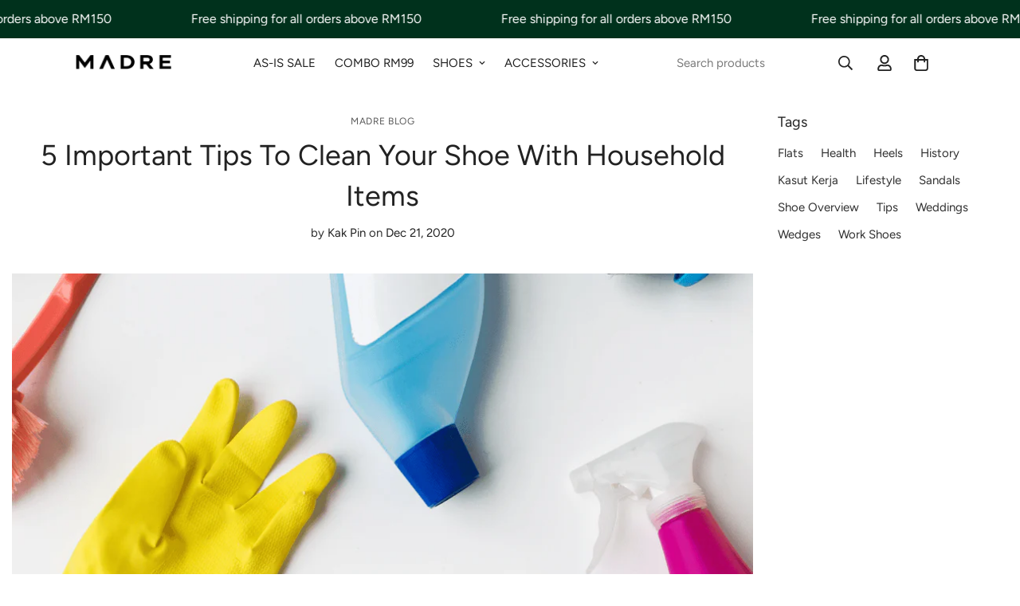

--- FILE ---
content_type: application/javascript
request_url: https://gateway.apaylater.com/plugins/price_divider/chunk/shopify-madre-my-js.js
body_size: -46
content:
"use strict";(self.webpackChunkprice_divider=self.webpackChunkprice_divider||[]).push([[52912],{37278:(r,e,c)=>{c.r(e),c.d(e,{default:()=>i});var t=c(83954);const i={data:{section_merge_mode:t.vD.OVERWRITE,sections:[{type:t.Pd.DETAIL,container:".m-main-product--info ",extract_price_from:".product-block-group--price",insertion:{to:".product-block-group--price"}},{type:t.Pd.LIST,container:".m-product-item",extract_price_from:".m-product-card__price",insertion:{to:".m-product-card__price"}}]},methods:{}}}}]);